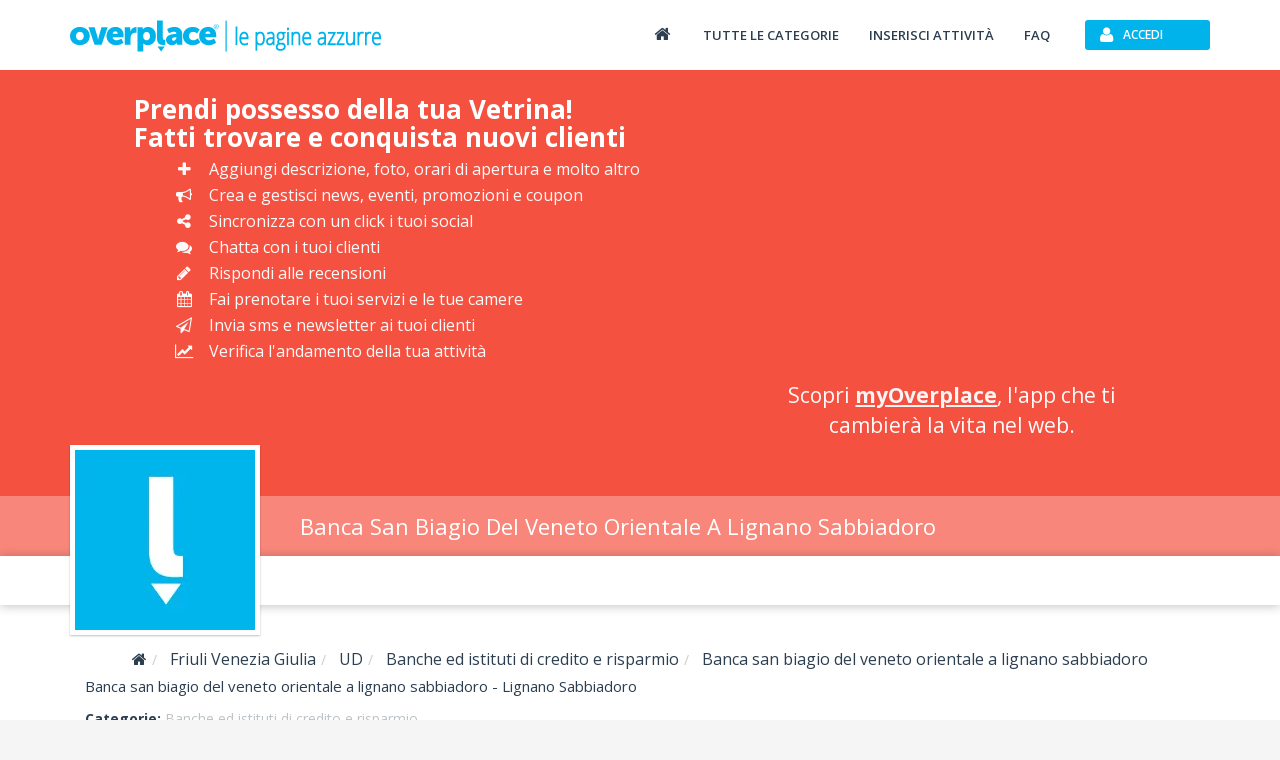

--- FILE ---
content_type: text/html; charset=utf-8
request_url: https://www.google.com/recaptcha/api2/aframe
body_size: 267
content:
<!DOCTYPE HTML><html><head><meta http-equiv="content-type" content="text/html; charset=UTF-8"></head><body><script nonce="E-k0FlPu2H8ITZmvfa5KLg">/** Anti-fraud and anti-abuse applications only. See google.com/recaptcha */ try{var clients={'sodar':'https://pagead2.googlesyndication.com/pagead/sodar?'};window.addEventListener("message",function(a){try{if(a.source===window.parent){var b=JSON.parse(a.data);var c=clients[b['id']];if(c){var d=document.createElement('img');d.src=c+b['params']+'&rc='+(localStorage.getItem("rc::a")?sessionStorage.getItem("rc::b"):"");window.document.body.appendChild(d);sessionStorage.setItem("rc::e",parseInt(sessionStorage.getItem("rc::e")||0)+1);localStorage.setItem("rc::h",'1769023500016');}}}catch(b){}});window.parent.postMessage("_grecaptcha_ready", "*");}catch(b){}</script></body></html>

--- FILE ---
content_type: text/css
request_url: https://www.overplace.com/templates/restyling/site_new/css/scheda_fake.min.css
body_size: 2203
content:
.breadcrumb{margin:0 0 15px 0}.breadcrumb span{font-size:14px}.breadcrumb.breadcrumb_virgilio span{font-size:11px}#box-header-image{position:relative;background-color:#f55140;padding-top:20px;padding-bottom:80px}#box-header-image h4{color:#fff;font-size:34px}#box-header-image ul{color:#fafafa;font-size:18px;list-style-type:none;line-height:30px}#box-header-image ul li span{margin-right:10px}#box-header-image .embed-responsive{margin-top:23px}#box-header-image p.text-center{font-size:21px;color:#fafafa;margin-top:10px}#box-header-image p.text-center>a{color:#f5f5f5;text-decoration:underline}#box-header-image p.text-center>a:hover{color:#fff}#header-image{display:block;width:100%;height:400px;background-repeat:no-repeat;background-position:center center;background-size:cover}#header-image>div{margin-top:110px}#header-image span{color:#EEE;font-size:36px}#header-title{position:absolute;left:0;bottom:-80px;width:100%;background-color:rgba(255,255,255,0.3)}#header-title h1{display:block;margin:0 0 0 230px;font-size:22px;font-weight:500;color:#FFF;line-height:60px;transition:all .5s ease}#box-header-title{position:absolute;left:15px;bottom:-30px;transition:all .5s ease}#box-header-title .ribbon-wrapper{z-index:9}#box-header-title .border-img{display:inline-block;position:relative;border:5px solid #FFF;box-shadow:0 1px 2px 0 rgba(0,0,0,0.25)}#box-header-title .inner-img{display:-webkit-box;display:-moz-box;display:-ms-flexbox;display:-webkit-flex;display:flex;-webkit-box-align:center;-moz-box-align:center;-ms-flex-align:center;-webkit-align-items:center;align-items:center;-webkit-box-pack:center;-moz-box-pack:center;-ms-flex-pack:center;-webkit-justify-content:center;justify-content:center;margin:0;height:100%;width:100%;background-color:#FFF;min-width:170px;min-height:120px}#box-header-title .inner-img img{display:-webkit-box;display:-moz-box;display:-ms-flexbox;display:-webkit-flex;display:flex;-webkit-box-align:center;-moz-box-align:center;-ms-flex-align:center;-webkit-align-items:center;align-items:center}.stars{display:inline-block;background-image:url("/images/restyling/site_new/icon_valutazioni.svg");background-repeat:no-repeat;background-size:cover}#box-nav-vetrina{position:relative;background-color:#FFF}#box-nav-vetrina>.row:first-child{box-shadow:0 1px 10px 0 rgba(0,0,0,0.25)}#box-nav-vetrina>.row>.container>.row{position:relative}#nav-vetrina-title{opacity:0;text-align:left;transition:all .5s ease}#nav-vetrina-title .icon-wifi-title{float:left;width:30px;height:30px;margin:10px 10px 10px 0;background-color:#5fc8f0;border-radius:50%}#nav-vetrina-title .icon-wifi-title .fa{width:100%;color:#FFF;line-height:30px}#nav-vetrina-title h4{float:left;max-width:300px;margin:0;font-size:16px;font-weight:600;line-height:49px;color:#2c3e50;overflow-x:hidden;text-overflow:ellipsis;white-space:nowrap}#nav-vetrina-title>div:last-child{float:left;margin-left:10px}#nav-vetrina-title .rating{display:block}#nav-vetrina-title .stars{display:block;width:100px;height:16px;margin:17px 0 16px 0}#nav-vetrina-title .stars.v05{background-position:0 -16px}#nav-vetrina-title .stars.v1{background-position:0 -32px}#nav-vetrina-title .stars.v15{background-position:0 -48px}#nav-vetrina-title .stars.v2{background-position:0 -64px}#nav-vetrina-title .stars.v25{background-position:0 -80px}#nav-vetrina-title .stars.v3{background-position:0 -96px}#nav-vetrina-title .stars.v35{background-position:0 -112px}#nav-vetrina-title .stars.v4{background-position:0 -128px}#nav-vetrina-title .stars.v45{background-position:0 -144px}#nav-vetrina-title .stars.v5{background-position:0 -160px}#nav-vetrina-menu ul:first-child{margin:0;text-align:right}#nav-vetrina-menu ul:first-child>li{padding:5px 0 4px 0;width:90px;border-right:1px solid #EEE}#nav-vetrina-menu ul:first-child>li>a{display:block;text-align:center;font-size:13px;font-weight:500;letter-spacing:-0.5px;color:#777}#nav-vetrina-menu ul:first-child>li>a:hover{color:#00b4eb}#nav-vetrina-menu ul:first-child>li>a>span{display:block;width:auto!important;margin-top:3px;font-size:18px}#nav-vetrina-menu ul:first-child>li>a>span.more-icon{display:inline;padding-left:10px;font-size:13px}#nav-vetrina-menu li.open>a{color:#00b4eb}#nav-vetrina-menu li ul{right:0;left:auto;margin:5px 15px 0 0}#vetrina{margin-top:35px}.highlight{box-shadow:0 0 20px 0 rgba(0,0,0,0.35)}.obscure{opacity:.5}#box-header-image.change_view #header-title{background-color:rgba(0,0,0,0)}#box-header-image.change_view #header-title h1{opacity:0}#box-nav-vetrina.change_view #box-header-title{left:-250px;opacity:0}#box-nav-vetrina.change_view #nav-vetrina-title{opacity:1}#box-header-image.change_view_fixed{position:fixed;width:100%;top:0;z-index:100}#box-nav-vetrina.change_view_fixed{position:fixed;width:100%;top:50px;z-index:100}#vetrina.change_view_fixed{margin-top:455px}.box-container{float:left;width:100%;transition:all .5s ease}.box-container>.box-container-header{padding:10px 15px}#box-descrizione.box-container{width:100%;margin-bottom:20px}#box-descrizione a.readmore-js-toggle{float:right;margin:2%;text-align:right;padding:10px 0 0;width:96%;border-top:1px solid #cbd1d5}.stars{display:inline-block;background-image:url("/images/restyling/site_new/icon_valutazioni.svg");background-repeat:no-repeat;background-size:cover}.button-reclama-scheda{padding-top:20px}#box-similar.box-container{width:100%;margin-bottom:20px}#box-similar .box-container-content{padding-top:20px;padding-bottom:10px}#box-similar .similar{position:relative}#box-similar img.img-responsive{width:128px;height:128px;margin-bottom:20px}#box-similar .similar-title{color:#212121;display:block;font-size:18px;font-weight:600;line-height:24px;margin:0;overflow-x:none;text-overflow:ellipsis;width:100%;white-space:nowrap;max-width:100%;overflow-x:hidden}#box-similar .similar-category{font-size:14px;margin-bottom:10px}#box-similar .similar-indirizzo{color:#424242;font-size:16px;line-height:20px;margin-top:5px;margin-bottom:0;padding-bottom:15px;min-height:60px}#box-similar .similar a.btn{width:80%}@media(min-width:1700px){#nav-vetrina-title h4{max-width:390px}}@media(min-width:1200px) and (max-width:1600px){#box-header-image{padding-bottom:100px}#box-header-image h4{font-size:26px;margin-top:5px;margin-bottom:5px}#box-header-image .embed-responsive{margin-top:10px}#box-header-image ul{line-height:26px;font-size:16px}#header-title{bottom:-100px}}@media(min-width:992px) and (max-width:1199px){#box-header-image{padding-bottom:100px}#box-header-image h4{font-size:24px}#box-header-image ul{line-height:26px;font-size:16px}#header-title{bottom:-100px}#nav-vetrina-title h4{max-width:210px}}@media(min-width:768px) and (max-width:991px){#box-header-image{padding-bottom:20px}#box-header-image h4,#box-header-image ul{text-align:center}.breadcrumb,.listing_virgilio{display:none}#box-nav-vetrina.change_view_fixed{top:50px}#box-header-image.change_view_fixed #header-image{height:200px}#box-header-title{display:none}#nav-vetrina-title{opacity:1}#nav-vetrina-title .icon-wifi-title{float:none;display:inline-block}#nav-vetrina-title h4{float:none;display:inline-block;max-width:100%;margin:10px 0 10px 0;line-height:22px;overflow-x:visible;white-space:normal}#header-title{opacity:0}#nav-vetrina-title{text-align:center}#nav-vetrina-menu ul:first-child{margin:0 0 0 -5px;text-align:center}#nav-vetrina-menu>div{padding:0}#header-title h1{line-height:30px;margin:5px 0;font-size:24px}}@media(max-width:767px){.breadcrumb,.listing_virgilio{display:none}#box-header-image.change_view_fixed #header-image{height:200px}#header-image{height:160px}#header-image>div{margin-top:60px}#box-header-title{display:none}#nav-vetrina-title{opacity:1}#nav-vetrina-title .icon-wifi-title{float:none;display:inline-block}#nav-vetrina-title h4{float:none;display:inline-block;max-width:100%;margin:10px 0 10px 0;line-height:22px;overflow-x:visible;white-space:normal}#header-title{opacity:0}#nav-vetrina-title{text-align:center}#nav-vetrina-menu ul:first-child{text-align:center}#nav-vetrina-menu ul:first-child>li{width:32%}#nav-vetrina-menu ul:last-child>li{border-left:1px solid #eee;border-right:0}#nav-vetrina-menu>div{padding:0}#header-title h1{line-height:30px;margin:5px 0;font-size:24px}.navbar-small{background-color:#18baec}#nav-vetrina-icon>a{min-width:115px;padding:6px 15px 4px 15px;font-size:15px;line-height:19px}#nav-vetrina-icon>a:first-child{margin:10px 10px 10px 0}#nav-vetrina-icon>a:last-child{margin:10px 0 10px 10px}#nav-vetrina-icon>a>span{font-size:22px;line-height:22px}#vetrina{margin-top:20px}#nav-vetrina-menu-mobile{position:fixed;left:0;bottom:0;padding:0;background-color:#2c3e50;box-shadow:0 -5px 10px 0 rgba(0,0,0,0.25);z-index:9999}#nav-vetrina-menu-mobile .item{margin:5px 0 2px 0;border-right:1px solid rgba(255,255,255,0.20)}#nav-vetrina-menu-mobile .item>a{display:block;text-align:center;font-size:15px;font-weight:500;letter-spacing:-0.5px;color:#FFF;text-shadow:0 2px 1px rgba(0,0,0,0.25)}#nav-vetrina-menu-mobile .item>a>span{display:block;width:auto!important;margin-bottom:3px;font-size:20px}#nav-vetrina-menu-mobile .owl-controls{display:none}#wrap{padding:0 0 80px 0}#footer{display:none}#box-similar .similar-title{text-align:center;margin-top:15px}}@media(min-width:1200px){#header-image{height:380px}#vetrina.change_view_fixed{margin-top:455px}}@media(min-width:1370px){#header-image{height:420px}#vetrina.change_view_fixed{margin-top:495px}}@media(min-width:1450px){#header-image{height:440px}#vetrina.change_view_fixed{margin-top:515px}}@media(min-width:1510px){#header-image{height:480px}#vetrina.change_view_fixed{margin-top:555px}}@media(min-width:1670px){#header-image{height:520px}#vetrina.change_view_fixed{margin-top:595px}}@media(min-width:1820px){#header-image{height:580px}#vetrina.change_view_fixed{margin-top:655px}}@media(min-width:1990px){#header-image{height:600px}#vetrina.change_view_fixed{margin-top:675px}}@media(min-width:2150px){#header-image{height:640px}#vetrina.change_view_fixed{margin-top:715px}}@media(min-width:2300px){#header-image{height:660px}#vetrina.change_view_fixed{margin-top:735px}}